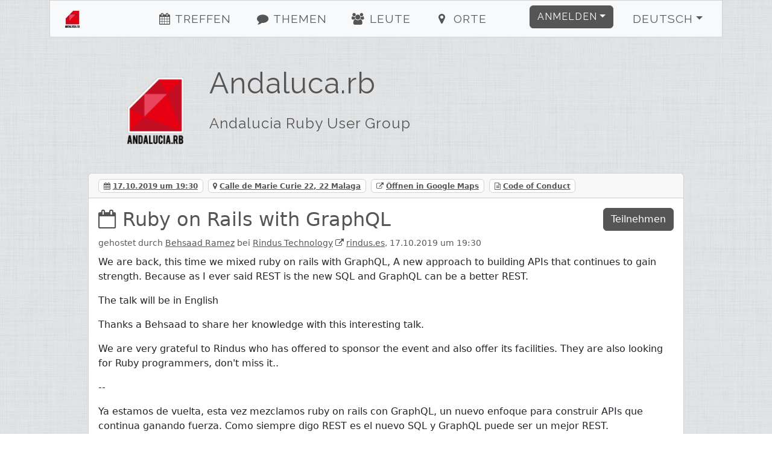

--- FILE ---
content_type: text/html; charset=utf-8
request_url: https://andalucia.onruby.eu/events/ruby-on-rails-with-graphql-566?locale=de
body_size: 4556
content:
<!DOCTYPE html><html><head><title>Andaluca.rb - Ruby on Rails with GraphQL</title><meta charset="utf-8" /><meta content="Andaluca.rb - Ruby on Rails with GraphQL - Andalucia Ruby User Group" name="description" /><link href="/humans.txt" rel="author" type="text/plain" /><meta content="width=device-width, initial-scale=1, shrink-to-fit=no" name="viewport" /><link rel="canonical" href="https://andalucia.onruby.eu/events/ruby-on-rails-with-graphql-566"><link rel="shortcut icon" href="/assets/labels/andalucia-e3b0c44298fc1c149afbf4c8996fb92427ae41e4649b934ca495991b7852b855.ico"><link rel="apple-touch-icon-precomposed" href="/assets/labels/andalucia-e3b0c44298fc1c149afbf4c8996fb92427ae41e4649b934ca495991b7852b855.ico"><link rel="alternate" type="application/rss+xml" title="Event-Feed" href="/events.xml" /><meta name="csrf-param" content="authenticity_token" />
<meta name="csrf-token" content="xi8Tc5sGDbXeoTzjQZGULYWFokn/3KiNJZmM8HNbOIt6JcuKcTUvnsEtv6kKLe3TcR/HFv5GETsVX0T5czDwKw==" /><link rel="stylesheet" media="screen" href="/assets/application-24b548704cdcd9c8ce2c7aef12c8cbcc83119ab3e275164cee374c2aa93fd63a.css" />
<link rel="stylesheet" media="screen" href="//fonts.googleapis.com/css?family=Raleway" /><link rel="stylesheet" media="screen" href="/assets/labels/andalucia-e3b0c44298fc1c149afbf4c8996fb92427ae41e4649b934ca495991b7852b855.css" /></head><body><div class="container-xl" id="on_ruby"><nav class="navbar sticky-top navbar-expand-lg navbar-light bg-light" id="nav"><div class="label navbar-brand"><a class="navbar-brand ps-4" href="/#on_ruby"><img title="Andaluca.rb" class="d-inline-block align-bottom label" src="/assets/labels/andalucia-d091f3acd80ce0e11d86f4c4847c893e99ec86c0dc6bebaae0888a5fb5b3fa97.png" /><div class="d-none d-sm-inline d-md-inline d-lg-none">Andalucia.rb</div></a></div><button aria-controls="navbarSupportedContent" aria-expanded="false" aria-label="Toggle navigation" class="navbar-toggler border-0" data-bs-target="#navbarSupportedContent" data-bs-toggle="collapse" type="button"><i class="fa fa-bars fa-fw"></i></button><div class="collapse navbar-collapse" id="navbarSupportedContent"><ul class="navbar-nav me-auto justify-content-center flex-fill"><li class="nav-item ms-4"><a class="nav-link" href="/#events"><i class="fa fa-events fa-fw"></i> Treffen</a></li><li class="nav-item ms-4"><a class="nav-link" href="/#topics"><i class="fa fa-topics fa-fw"></i> Themen</a></li><li class="nav-item ms-4"><a class="nav-link" href="/#people"><i class="fa fa-people fa-fw"></i> Leute</a></li><li class="nav-item ms-4"><a class="nav-link" href="/#locations"><i class="fa fa-locations fa-fw"></i> Orte</a></li></ul><ul class="navbar-nav ms-auto"><li class="nav-item dropdown pe-4"><a aria-expanded="false" aria-haspopup="true" class="btn btn-primary dropdown-toggle" data-bs-toggle="dropdown" href="#" id="loginDropdown" role="button">Anmelden</a><div aria-labelledby="loginDropdown" class="dropdown-menu dropdown-menu-end"><form class="button_to" method="post" action="https://andalucia.onruby.eu/auth/twitter?origin="><button class="dropdown-item" type="submit"><i class="fa fa-twitter fa-fw"></i> Twitter Login</button><input type="hidden" name="authenticity_token" value="3GsnFLQf59ng2BdA4OTUXZmybaEFLrXaPDjqMY6+Lg3UFto5+cdO4rVzxzCWs6NN8Ji6hXET47KdZz/q55DgMw==" autocomplete="off" /></form><form class="button_to" method="post" action="https://andalucia.onruby.eu/auth/github?origin="><button class="dropdown-item" type="submit"><i class="fa fa-github fa-fw"></i> GitHub Login</button><input type="hidden" name="authenticity_token" value="9TeopL8nEBaBxQrA23l/Wi09qx6p8lI/xR35GR51WQ3Eim1zd7mC4bEVIWVuiOm+yOj3M8aT0avwzZKyvfuBbw==" autocomplete="off" /></form><form class="button_to" method="post" action="https://andalucia.onruby.eu/auth/google_oauth2?origin="><button class="dropdown-item" type="submit"><i class="fa fa-google_oauth2 fa-fw"></i> Google Login</button><input type="hidden" name="authenticity_token" value="C6I6OeDCJDUIvfhU9BjFk5j75UlKidrudTJv7frg0RUYQQb/OenZv2lPGc6UedcmMviO+tQ8Zq9NmWUU1wDYwA==" autocomplete="off" /></form><form class="button_to" method="post" action="https://andalucia.onruby.eu/auth/email?origin="><button class="dropdown-item" type="submit"><i class="fa fa-envelope fa-fw"></i> <span class="translation_missing" title="translation missing: de.login.email_login">Email Login</span></button><input type="hidden" name="authenticity_token" value="AP1xDe0+oH9SN3FY5S6X622qadjxkjXOZ08m0r07lga2HOFhWBOLbKGCnzk1OrVDJ1hT2g0m1ADmYRMlpfSkqg==" autocomplete="off" /></form></div></li><li class="nav-item dropdown pe-4"><a aria-expanded="false" aria-haspopup="true" class="nav-link btn btn-light dropdown-toggle" data-bs-toggle="dropdown" href="#" id="localeDropdown" role="button">Deutsch</a><div aria-labelledby="localeDropdown" class="dropdown-menu dropdown-menu-end"><a title="Umschalten auf Deutsch" lang="de" class="dropdown-item active" href="/events/ruby-on-rails-with-graphql-566?locale=de">Deutsch</a><a title="Umschalten auf English" lang="en" class="dropdown-item " href="/events/ruby-on-rails-with-graphql-566?locale=en">English</a><a title="Umschalten auf Español" lang="es" class="dropdown-item " href="/events/ruby-on-rails-with-graphql-566?locale=es">Español</a><a title="Umschalten auf Polski" lang="pl" class="dropdown-item " href="/events/ruby-on-rails-with-graphql-566?locale=pl">Polski</a></div></li></ul></div></nav><div class="main"><header class="d-none d-xl-block"><div class="row"><div class="col-lg-2 text-center"><a title="Andaluca.rb" href="/"><img title="Andaluca.rb" id="logo" src="/assets/labels/andalucia-d091f3acd80ce0e11d86f4c4847c893e99ec86c0dc6bebaae0888a5fb5b3fa97.png" /></a></div><div class="col-lg-10"><a id="title" title="Andaluca.rb" href="/"><h1>Andaluca.rb</h1><h2 class="mt-4">Andalucia Ruby User Group</h2></a></div></div></header><div class="card"><div class="card-header"><span class="badge badge-card-header me-2"><i class="fa fa-calendar"></i> <a href="/events/ruby-on-rails-with-graphql-566.ics">17.10.2019 um 19:30</a></span><span class="badge badge-card-header me-2"><i class="fa fa-map-marker"></i> <a title=" Calle de Marie Curie 22, 22 Malaga" href="#route"> Calle de Marie Curie 22, 22 Malaga</a></span><span class="badge badge-card-header me-2"><i class="fa fa-external-link"></i> <a target="_blank" rel="noopener" href="https://maps.google.com/?q= Calle de Marie Curie 22, 22 Malaga">Öffnen in Google Maps</a></span><span class="badge badge-card-header me-2"><i class="fa fa-file-text-o"></i> <a target="_blank" href="http://example.com">Code of Conduct</a></span></div><div class="card-body"><div class="d-flex card-title"><div class="flex-fill"><h2><i class="fa fa-calendar-o"></i> <a title="Ruby on Rails with GraphQL" class="with-icon" href="/events/ruby-on-rails-with-graphql-566">Ruby on Rails with GraphQL</a></h2><small class="text-muted">gehostet durch <a title="Behsaad Ramez" href="/users/behsaad-3547">Behsaad Ramez</a> bei <a title="Rindus Technology" href="/locations/rindus-technology-277">Rindus Technology</a> <i class="fa fa-external-link"></i> <a title="Rindus Technology" target="_blank" rel="noopener" href="https://rindus.es">rindus.es</a>, 17.10.2019 um 19:30</small></div><div><a params="origin /events/ruby-on-rails-with-graphql-566" class="btn btn-primary btn-block" href="/auth">Teilnehmen</a></div></div><div class="card-text"><div class="markdown"><p>We are back, this time we mixed ruby on rails with GraphQL, A new approach to building APIs that continues to gain strength. Because as I ever said REST is the new SQL and GraphQL can be a better REST. </p>

<p>The talk will be in English </p>

<p>Thanks a Behsaad to share her knowledge with this interesting talk. </p>

<p>We are very grateful to Rindus who has offered to sponsor the event and also offer its facilities. They are also looking for Ruby programmers, don&#39;t miss it..</p>

<p>--</p>

<p>Ya estamos de vuelta, esta vez mezclamos ruby on rails con GraphQL, un nuevo enfoque para construir APIs que continua ganando fuerza. Como siempre digo REST es el nuevo SQL y GraphQL puede ser un mejor REST. </p>

<p>La charla será en ingles.</p>

<p>Gracias a Behsaad por compartir con nosotros su experiencia trabajando con estas tecnologias</p>

<p>Agradecemos mucho a  Rindus que se ha ofrecido a patrocinar el evento y ademas ofrecer sus instalaciones. También están buscando programadores Ruby, no te lo pierdas.</p>
</div></div><h3 class="card-title">Teilnehmerinnen und Teilnehmer (3)</h3><p><div class="my-4"><div class="row row-cols-1 row-cols-md-3"><div class="col"><div class="card my-2"><div class="card-body position-relative"><div class="pull-left"><a href="/users/alterisian-2988"><img title="alter.is Ian" class="card-img-topic" src="/image/1727769877/User/2988/alterisian.png" /></a></div><p><small class="text-muted"><a title="alter.is Ian" href="/users/alterisian-2988">alter.is Ian</a><br />Treffen: 5<br />Themen: 1</small></p></div></div></div><div class="col"><div class="card my-2"><div class="card-body position-relative"><div class="pull-left"><a href="/users/joiggama-3004"><img title="Ignacio Galindo" class="card-img-topic" src="/image/1727769877/User/3004/joiggama.png" /></a></div><p><small class="text-muted"><a title="Ignacio Galindo" href="/users/joiggama-3004">Ignacio Galindo</a><br />Treffen: 2<br />Themen: 0</small></p></div></div></div><div class="col"><div class="card my-2"><div class="card-body position-relative"><div class="pull-left"><a href="/users/filisko-3606"><img title="Filis Futsarov" class="card-img-topic" src="/image/1727769878/User/3606/filisko.png" /></a></div><p><small class="text-muted"><a title="Filis Futsarov" href="/users/filisko-3606">Filis Futsarov</a><br />Treffen: 1<br />Themen: 0</small></p></div></div></div></div></div></p><h3 class="card-title">Anfahrt</h3><div id="route"><div class="map_canvas" data-map="[{&quot;id&quot;:277,&quot;name&quot;:&quot;Rindus Technology&quot;,&quot;url&quot;:&quot;https://rindus.es&quot;,&quot;street&quot;:&quot; Calle de Marie Curie&quot;,&quot;house_number&quot;:&quot;22&quot;,&quot;city&quot;:&quot;Malaga&quot;,&quot;zip&quot;:&quot;22&quot;,&quot;lat&quot;:null,&quot;long&quot;:null,&quot;created_at&quot;:&quot;2019-09-21T10:19:24.519+02:00&quot;,&quot;updated_at&quot;:&quot;2019-09-21T10:19:32.547+02:00&quot;,&quot;company&quot;:true,&quot;label&quot;:&quot;andalucia&quot;,&quot;wheelmap_id&quot;:&quot;&quot;,&quot;virtual&quot;:false,&quot;slug&quot;:&quot;rindus-technology&quot;}]" data-init="{&quot;id&quot;:277,&quot;name&quot;:&quot;Rindus Technology&quot;,&quot;url&quot;:&quot;https://rindus.es&quot;,&quot;street&quot;:&quot; Calle de Marie Curie&quot;,&quot;house_number&quot;:&quot;22&quot;,&quot;city&quot;:&quot;Malaga&quot;,&quot;zip&quot;:&quot;22&quot;,&quot;lat&quot;:null,&quot;long&quot;:null,&quot;created_at&quot;:&quot;2019-09-21T10:19:24.519+02:00&quot;,&quot;updated_at&quot;:&quot;2019-09-21T10:19:32.547+02:00&quot;,&quot;company&quot;:true,&quot;label&quot;:&quot;andalucia&quot;,&quot;wheelmap_id&quot;:&quot;&quot;,&quot;virtual&quot;:false,&quot;zoom&quot;:14}"></div></div></div><div class="card-footer"><small>Möchtest du einen Vortrag auf der Ruby Usergroup halten oder hast du zusätzliche Themenvorschläge?<br />Dann schicke uns einfach eine <a title="E-Mail" href="/cdn-cgi/l/email-protection#8eefe0eaefe2fbede7effcecabbccce0e1fcebfee2f7cee9e1e1e9e2ebe9fce1fbfefda0ede1e3">E-Mail</a> oder spreche uns persönlich an: @<a title="malagarb" href="https://twitter.com/malagarb">malagarb</a>.</small></div></div></div></div><footer><div class="container"><div class="row m-4 hr"><div class="col-sm mb-2"><h2>Kontakt</h2><ul><li><a title="malagarb" href="https://twitter.com/malagarb">Twitter</a></li><li><a title="malagarb E-Mail" href="/cdn-cgi/l/email-protection#02636c66636e77616b6370602730406c6d7067726e7b42656d6d656e6765706d7772712c616d6f">E-Mail</a></li><li><a href="http://status.onruby.eu/">Status</a></li></ul></div><div class="col-sm mb-2"><h2>Links</h2><ul><li><a title="Fork me on GitHub" href="https://github.com/phoet/on_ruby">GitHub</a></li><li><a title="Mailinglist" href="https://groups.google.com/group/andaluciarb">Mailinglist</a></li><li><a title="Code of Conduct" href="http://example.com">Code of Conduct</a></li></ul></div><div class="col-sm mb-2"><h2>Impressum</h2><ul><li><a title="Nando" href="/cdn-cgi/l/email-protection#6f">Nando</a> <a title="Ian Moss" href="/cdn-cgi/l/email-protection#7d">Ian Moss</a> <a title="stbnrivas" href="/cdn-cgi/l/email-protection#10">stbnrivas</a></li><li><p>I-CampusCoworking Calle Medellin 3
<br />29002 Málaga</p></li></ul></div></div><div class="row m-4 hr"><div class="col-sm mb-4"><a target="_blank" class="btn btn-light" href="https://www.patreon.com/on_ruby">become a Patron</a></div><div class="col-sm mb-4"><a target="_blank" class="btn btn-light" href="https://github.com/phoet/on_ruby">fork on GitHub</a></div><div class="col-sm mb-4"><a target="_blank" class="btn btn-light" href="https://senordevelopershop.spreadshirt.de">Señor Developer</a></div></div><div class="row m-4 railsgroups hr"><div class="col-sm mb-2"><h2>Weitere Ruby Gruppen</h2><ol class="clearfix"><li><a title="Ruby Usergroup Hamburg" href="https://hamburg.onruby.de/">Ruby Usergroup Hamburg</a> (@<a title="HamburgOnRuby" href="https://twitter.com/HamburgOnRuby">HamburgOnRuby</a>)</li><li><a title="Ruby Usergroup Berlin" href="https://www.rug-b.de/">Ruby Usergroup Berlin</a> (@<a title="rug_b" href="https://twitter.com/rug_b">rug_b</a>)</li><li><a title="LoR" href="https://leipzig.onruby.de/">LoR</a> (@<a title="LeipzigOnRails" href="https://twitter.com/LeipzigOnRails">LeipzigOnRails</a>)</li><li><a title="Madrid.rb" href="https://www.madridrb.com/">Madrid.rb</a> (@<a title="madridrb" href="https://twitter.com/madridrb">madridrb</a>)</li><li><a title="Andalucia.rb" href="https://andalucia.onruby.eu/">Andalucia.rb</a> (@<a title="malagarb" href="https://twitter.com/malagarb">malagarb</a>)</li><li><a title="Ruby &amp; Friends" href="https://ruby.barcelona/">Ruby &amp; Friends</a> (@<a title="bcnrails" href="https://twitter.com/bcnrails">bcnrails</a>)</li><li><a title="Dresden.rb" href="https://dresdenrb.onruby.de/">Dresden.rb</a> </li><li><a title="Tallinn Ruby Usergroup" href="https://tallinn.ruby.ee/">Tallinn Ruby Usergroup</a> </li></ol></div></div><div class="row m-4 railssupporters"><div class="col-sm mb-2"><h2>Ruby Support</h2><ol class="clearfix"><li><a href="http://rubyberlin.org/">Ruby Berlin e.V.</a></li></ol></div></div></div></footer><script data-cfasync="false" src="/cdn-cgi/scripts/5c5dd728/cloudflare-static/email-decode.min.js"></script><script defer src="https://static.cloudflareinsights.com/beacon.min.js/vcd15cbe7772f49c399c6a5babf22c1241717689176015" integrity="sha512-ZpsOmlRQV6y907TI0dKBHq9Md29nnaEIPlkf84rnaERnq6zvWvPUqr2ft8M1aS28oN72PdrCzSjY4U6VaAw1EQ==" data-cf-beacon='{"version":"2024.11.0","token":"e37604f1574049bdab64a6a757dba291","r":1,"server_timing":{"name":{"cfCacheStatus":true,"cfEdge":true,"cfExtPri":true,"cfL4":true,"cfOrigin":true,"cfSpeedBrain":true},"location_startswith":null}}' crossorigin="anonymous"></script>
</body><!-- Ruby-3.2.9-265 on Rails-6.1.7.10 --><!-- served by Puma-6.5.0 Sky&#39;s Version --><script>I18n = {};
I18n.showMore = 'mehr anzeigen';</script><script src="/assets/application-05e44d35f92dc0e72166d9b4bd1e7f998d902b5ba78cef7dedfea69efa9ea248.js"></script>
<script src="//maps.googleapis.com/maps/api/js?v=3.exp&amp;key=AIzaSyDvgVnoO2zQ_K_dDhAFiz2nENTQSH4TivY"></script></html>